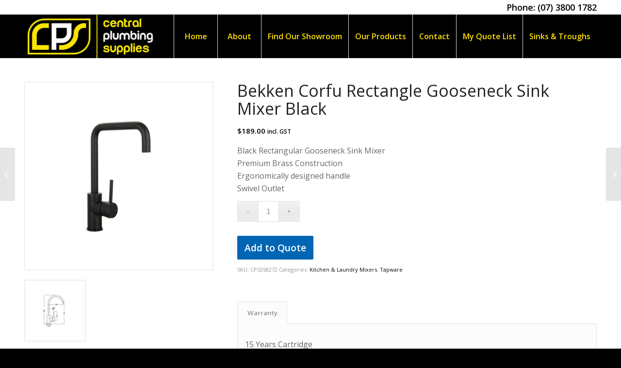

--- FILE ---
content_type: text/html; charset=UTF-8
request_url: https://www.centralplumbing.com.au/product/bekken-corfu-rectangle-gooseneck-sink-mixer-black/
body_size: 19142
content:
<!DOCTYPE html>
<html lang="en-US" class="html_stretched responsive av-preloader-disabled av-default-lightbox  html_header_top html_logo_left html_main_nav_header html_menu_right html_slim html_header_sticky html_header_shrinking_disabled html_header_topbar_active html_mobile_menu_tablet html_header_searchicon_disabled html_content_align_center html_header_unstick_top html_header_stretch_disabled html_minimal_header html_av-submenu-hidden html_av-submenu-display-click html_av-overlay-side html_av-overlay-side-classic html_av-submenu-clone html_entry_id_4830 av-cookies-no-cookie-consent av-no-preview html_text_menu_active ">
<head>
<meta charset="UTF-8" />


<!-- mobile setting -->
<meta name="viewport" content="width=device-width, initial-scale=1">

<!-- Scripts/CSS and wp_head hook -->
<meta name='robots' content='index, follow, max-image-preview:large, max-snippet:-1, max-video-preview:-1' />

	<!-- This site is optimized with the Yoast SEO plugin v26.7 - https://yoast.com/wordpress/plugins/seo/ -->
	<title>Bekken Corfu Rectangle Gooseneck Sink Mixer Black - Central Plumbing Supplies | Browns Plains | Brisbane Southside</title><link rel="stylesheet" href="https://www.centralplumbing.com.au/wp-content/cache/min/1/04ee257592142f122ad1d635ee248ce0.css" media="all" data-minify="1" />
	<link rel="canonical" href="https://www.centralplumbing.com.au/product/bekken-corfu-rectangle-gooseneck-sink-mixer-black/" />
	<meta property="og:locale" content="en_US" />
	<meta property="og:type" content="article" />
	<meta property="og:title" content="Bekken Corfu Rectangle Gooseneck Sink Mixer Black - Central Plumbing Supplies | Browns Plains | Brisbane Southside" />
	<meta property="og:description" content="Black Rectangular Gooseneck Sink Mixer Premium Brass Construction Ergonomically designed handle Swivel Outlet" />
	<meta property="og:url" content="https://www.centralplumbing.com.au/product/bekken-corfu-rectangle-gooseneck-sink-mixer-black/" />
	<meta property="og:site_name" content="Central Plumbing Supplies | Browns Plains | Brisbane Southside" />
	<meta property="article:modified_time" content="2026-01-06T04:56:37+00:00" />
	<meta property="og:image" content="https://www.centralplumbing.com.au/wp-content/uploads/2021/10/BKM202-B-CORFU-RECT-GN-BL.jpg" />
	<meta property="og:image:width" content="800" />
	<meta property="og:image:height" content="800" />
	<meta property="og:image:type" content="image/jpeg" />
	<meta name="twitter:card" content="summary_large_image" />
	<script type="application/ld+json" class="yoast-schema-graph">{"@context":"https://schema.org","@graph":[{"@type":"WebPage","@id":"https://www.centralplumbing.com.au/product/bekken-corfu-rectangle-gooseneck-sink-mixer-black/","url":"https://www.centralplumbing.com.au/product/bekken-corfu-rectangle-gooseneck-sink-mixer-black/","name":"Bekken Corfu Rectangle Gooseneck Sink Mixer Black - Central Plumbing Supplies | Browns Plains | Brisbane Southside","isPartOf":{"@id":"https://www.centralplumbing.com.au/#website"},"primaryImageOfPage":{"@id":"https://www.centralplumbing.com.au/product/bekken-corfu-rectangle-gooseneck-sink-mixer-black/#primaryimage"},"image":{"@id":"https://www.centralplumbing.com.au/product/bekken-corfu-rectangle-gooseneck-sink-mixer-black/#primaryimage"},"thumbnailUrl":"https://www.centralplumbing.com.au/wp-content/uploads/2021/10/BKM202-B-CORFU-RECT-GN-BL.jpg","datePublished":"2021-10-21T15:07:08+00:00","dateModified":"2026-01-06T04:56:37+00:00","breadcrumb":{"@id":"https://www.centralplumbing.com.au/product/bekken-corfu-rectangle-gooseneck-sink-mixer-black/#breadcrumb"},"inLanguage":"en-US","potentialAction":[{"@type":"ReadAction","target":["https://www.centralplumbing.com.au/product/bekken-corfu-rectangle-gooseneck-sink-mixer-black/"]}]},{"@type":"ImageObject","inLanguage":"en-US","@id":"https://www.centralplumbing.com.au/product/bekken-corfu-rectangle-gooseneck-sink-mixer-black/#primaryimage","url":"https://www.centralplumbing.com.au/wp-content/uploads/2021/10/BKM202-B-CORFU-RECT-GN-BL.jpg","contentUrl":"https://www.centralplumbing.com.au/wp-content/uploads/2021/10/BKM202-B-CORFU-RECT-GN-BL.jpg","width":800,"height":800},{"@type":"BreadcrumbList","@id":"https://www.centralplumbing.com.au/product/bekken-corfu-rectangle-gooseneck-sink-mixer-black/#breadcrumb","itemListElement":[{"@type":"ListItem","position":1,"name":"Home","item":"https://www.centralplumbing.com.au/welcome/"},{"@type":"ListItem","position":2,"name":"Shop Page","item":"https://www.centralplumbing.com.au/shop-page/"},{"@type":"ListItem","position":3,"name":"Bekken Corfu Rectangle Gooseneck Sink Mixer Black"}]},{"@type":"WebSite","@id":"https://www.centralplumbing.com.au/#website","url":"https://www.centralplumbing.com.au/","name":"Central Plumbing Supplies | Browns Plains | Brisbane Southside","description":"Plumbing supplies delivered | Brisbane","publisher":{"@id":"https://www.centralplumbing.com.au/#organization"},"potentialAction":[{"@type":"SearchAction","target":{"@type":"EntryPoint","urlTemplate":"https://www.centralplumbing.com.au/?s={search_term_string}"},"query-input":{"@type":"PropertyValueSpecification","valueRequired":true,"valueName":"search_term_string"}}],"inLanguage":"en-US"},{"@type":"Organization","@id":"https://www.centralplumbing.com.au/#organization","name":"Central Plumbing Supplies","url":"https://www.centralplumbing.com.au/","logo":{"@type":"ImageObject","inLanguage":"en-US","@id":"https://www.centralplumbing.com.au/#/schema/logo/image/","url":"https://www.centralplumbing.com.au/wp-content/uploads/2020/06/central_plumbing.jpg","contentUrl":"https://www.centralplumbing.com.au/wp-content/uploads/2020/06/central_plumbing.jpg","width":409,"height":137,"caption":"Central Plumbing Supplies"},"image":{"@id":"https://www.centralplumbing.com.au/#/schema/logo/image/"}}]}</script>
	<!-- / Yoast SEO plugin. -->


<link rel='dns-prefetch' href='//www.google.com' />
<link href='https://fonts.gstatic.com' crossorigin rel='preconnect' />
<link rel="alternate" type="application/rss+xml" title="Central Plumbing Supplies | Browns Plains | Brisbane Southside &raquo; Feed" href="https://www.centralplumbing.com.au/feed/" />
<link rel="alternate" title="oEmbed (JSON)" type="application/json+oembed" href="https://www.centralplumbing.com.au/wp-json/oembed/1.0/embed?url=https%3A%2F%2Fwww.centralplumbing.com.au%2Fproduct%2Fbekken-corfu-rectangle-gooseneck-sink-mixer-black%2F" />
<link rel="alternate" title="oEmbed (XML)" type="text/xml+oembed" href="https://www.centralplumbing.com.au/wp-json/oembed/1.0/embed?url=https%3A%2F%2Fwww.centralplumbing.com.au%2Fproduct%2Fbekken-corfu-rectangle-gooseneck-sink-mixer-black%2F&#038;format=xml" />

<!-- google webfont font replacement -->

			<script type='text/javascript'>

				(function() {
					
					/*	check if webfonts are disabled by user setting via cookie - or user must opt in.	*/
					var html = document.getElementsByTagName('html')[0];
					var cookie_check = html.className.indexOf('av-cookies-needs-opt-in') >= 0 || html.className.indexOf('av-cookies-can-opt-out') >= 0;
					var allow_continue = true;
					var silent_accept_cookie = document.cookie.match(/aviaCookieSilentConsent/);

					if( cookie_check && ! silent_accept_cookie )
					{
						if( ! document.cookie.match(/aviaCookieConsent/) || sessionStorage.getItem( 'aviaCookieRefused' ) )
						{
							allow_continue = false;
						}
						else
						{
							if( ! document.cookie.match(/aviaPrivacyRefuseCookiesHideBar/) )
							{
								allow_continue = false;
							}
							else if( ! document.cookie.match(/aviaPrivacyEssentialCookiesEnabled/) )
							{
								allow_continue = false;
							}
							else if( document.cookie.match(/aviaPrivacyGoogleWebfontsDisabled/) )
							{
								allow_continue = false;
							}
						}
					}
					
					if( allow_continue )
					{
						var f = document.createElement('link');
					
						f.type 	= 'text/css';
						f.rel 	= 'stylesheet';
						f.href 	= '//fonts.googleapis.com/css?family=Open+Sans:400,600';
						f.id 	= 'avia-google-webfont';

						document.getElementsByTagName('head')[0].appendChild(f);
					}
				})();
			
			</script>
			<style id='wp-img-auto-sizes-contain-inline-css' type='text/css'>
img:is([sizes=auto i],[sizes^="auto," i]){contain-intrinsic-size:3000px 1500px}
/*# sourceURL=wp-img-auto-sizes-contain-inline-css */
</style>































<style id='wp-emoji-styles-inline-css' type='text/css'>

	img.wp-smiley, img.emoji {
		display: inline !important;
		border: none !important;
		box-shadow: none !important;
		height: 1em !important;
		width: 1em !important;
		margin: 0 0.07em !important;
		vertical-align: -0.1em !important;
		background: none !important;
		padding: 0 !important;
	}
/*# sourceURL=wp-emoji-styles-inline-css */
</style>


<style id='woof-inline-css' type='text/css'>

.woof_products_top_panel li span, .woof_products_top_panel2 li span{background: url(https://www.centralplumbing.com.au/wp-content/plugins/woocommerce-products-filter/img/delete.png);background-size: 14px 14px;background-repeat: no-repeat;background-position: right;}
.woof_edit_view{
                    display: none;
                }
.widget.widget-woof {
    text-align: left !important;
}
ul.woof_list.woof_list_checkbox {
    text-align: left !important;
}
/*# sourceURL=woof-inline-css */
</style>


















<style id='woocommerce-inline-inline-css' type='text/css'>
.woocommerce form .form-row .required { visibility: visible; }
/*# sourceURL=woocommerce-inline-inline-css */
</style>

<style id='yith_ywraq_frontend-inline-css' type='text/css'>
.woocommerce .add-request-quote-button.button, .woocommerce .add-request-quote-button-addons.button, .yith-wceop-ywraq-button-wrapper .add-request-quote-button.button, .yith-wceop-ywraq-button-wrapper .add-request-quote-button-addons.button{
    background-color: #0066b4!important;
    color: #ffffff!important;
}
.woocommerce .add-request-quote-button.button:hover,  .woocommerce .add-request-quote-button-addons.button:hover,.yith-wceop-ywraq-button-wrapper .add-request-quote-button.button:hover,  .yith-wceop-ywraq-button-wrapper .add-request-quote-button-addons.button:hover{
    background-color: #044a80!important;
    color: #ffffff!important;
}


.cart button.single_add_to_cart_button{
	                 display:none!important;
	                }
/*# sourceURL=yith_ywraq_frontend-inline-css */
</style>











<script type="text/javascript" src="https://www.centralplumbing.com.au/wp-includes/js/jquery/jquery.min.js?ver=3.7.1" id="jquery-core-js"></script>
<script type="text/javascript" src="https://www.centralplumbing.com.au/wp-includes/js/jquery/jquery-migrate.min.js?ver=3.4.1" id="jquery-migrate-js"></script>
<script type="text/javascript" src="https://www.centralplumbing.com.au/wp-content/themes/enfold/js/avia.js?ver=4.6.3.1" id="avia-default-js"></script>
<script type="text/javascript" id="woof-husky-js-extra">
/* <![CDATA[ */
var woof_husky_txt = {"ajax_url":"https://www.centralplumbing.com.au/wp-admin/admin-ajax.php","plugin_uri":"https://www.centralplumbing.com.au/wp-content/plugins/woocommerce-products-filter/ext/by_text/","loader":"https://www.centralplumbing.com.au/wp-content/plugins/woocommerce-products-filter/ext/by_text/assets/img/ajax-loader.gif","not_found":"Nothing found!","prev":"Prev","next":"Next","site_link":"https://www.centralplumbing.com.au","default_data":{"placeholder":"","behavior":"title","search_by_full_word":0,"autocomplete":1,"how_to_open_links":0,"taxonomy_compatibility":0,"sku_compatibility":0,"custom_fields":"","search_desc_variant":0,"view_text_length":10,"min_symbols":3,"max_posts":10,"image":"","notes_for_customer":"","template":"default","max_open_height":300,"page":0}};
//# sourceURL=woof-husky-js-extra
/* ]]> */
</script>
<script type="text/javascript" src="https://www.centralplumbing.com.au/wp-content/plugins/woocommerce-products-filter/ext/by_text/assets/js/husky.js?ver=1.3.7.4" id="woof-husky-js"></script>
<script type="text/javascript" src="https://www.google.com/recaptcha/api.js?onload=onloadCallback&amp;render=explicit&amp;ver=1.0.0" id="avia-recaptcha-api-js"></script>
<script type="text/javascript" src="https://www.centralplumbing.com.au/wp-content/plugins/enfold-recaptcha/public/js/enfold-recaptcha-public.js?ver=1.0.0" id="enfold-recaptcha-js"></script>
<script type="text/javascript" src="https://www.centralplumbing.com.au/wp-content/plugins/woocommerce/assets/js/jquery-blockui/jquery.blockUI.min.js?ver=2.7.0-wc.10.4.3" id="wc-jquery-blockui-js" defer="defer" data-wp-strategy="defer"></script>
<script type="text/javascript" id="wc-add-to-cart-js-extra">
/* <![CDATA[ */
var wc_add_to_cart_params = {"ajax_url":"/wp-admin/admin-ajax.php","wc_ajax_url":"/?wc-ajax=%%endpoint%%","i18n_view_cart":"View cart","cart_url":"https://www.centralplumbing.com.au/cart/","is_cart":"","cart_redirect_after_add":"no"};
//# sourceURL=wc-add-to-cart-js-extra
/* ]]> */
</script>
<script type="text/javascript" src="https://www.centralplumbing.com.au/wp-content/plugins/woocommerce/assets/js/frontend/add-to-cart.min.js?ver=10.4.3" id="wc-add-to-cart-js" defer="defer" data-wp-strategy="defer"></script>
<script type="text/javascript" id="wc-single-product-js-extra">
/* <![CDATA[ */
var wc_single_product_params = {"i18n_required_rating_text":"Please select a rating","i18n_rating_options":["1 of 5 stars","2 of 5 stars","3 of 5 stars","4 of 5 stars","5 of 5 stars"],"i18n_product_gallery_trigger_text":"View full-screen image gallery","review_rating_required":"yes","flexslider":{"rtl":false,"animation":"slide","smoothHeight":true,"directionNav":false,"controlNav":"thumbnails","slideshow":false,"animationSpeed":500,"animationLoop":false,"allowOneSlide":false},"zoom_enabled":"","zoom_options":[],"photoswipe_enabled":"","photoswipe_options":{"shareEl":false,"closeOnScroll":false,"history":false,"hideAnimationDuration":0,"showAnimationDuration":0},"flexslider_enabled":""};
//# sourceURL=wc-single-product-js-extra
/* ]]> */
</script>
<script type="text/javascript" src="https://www.centralplumbing.com.au/wp-content/plugins/woocommerce/assets/js/frontend/single-product.min.js?ver=10.4.3" id="wc-single-product-js" defer="defer" data-wp-strategy="defer"></script>
<script type="text/javascript" src="https://www.centralplumbing.com.au/wp-content/plugins/woocommerce/assets/js/js-cookie/js.cookie.min.js?ver=2.1.4-wc.10.4.3" id="wc-js-cookie-js" defer="defer" data-wp-strategy="defer"></script>
<script type="text/javascript" id="woocommerce-js-extra">
/* <![CDATA[ */
var woocommerce_params = {"ajax_url":"/wp-admin/admin-ajax.php","wc_ajax_url":"/?wc-ajax=%%endpoint%%","i18n_password_show":"Show password","i18n_password_hide":"Hide password"};
//# sourceURL=woocommerce-js-extra
/* ]]> */
</script>
<script type="text/javascript" src="https://www.centralplumbing.com.au/wp-content/plugins/woocommerce/assets/js/frontend/woocommerce.min.js?ver=10.4.3" id="woocommerce-js" defer="defer" data-wp-strategy="defer"></script>
<script type="text/javascript" src="https://www.centralplumbing.com.au/wp-content/themes/enfold/js/avia-compat.js?ver=4.6.3.1" id="avia-compat-js"></script>
<link rel="https://api.w.org/" href="https://www.centralplumbing.com.au/wp-json/" /><link rel="alternate" title="JSON" type="application/json" href="https://www.centralplumbing.com.au/wp-json/wp/v2/product/4830" /><link rel="EditURI" type="application/rsd+xml" title="RSD" href="https://www.centralplumbing.com.au/xmlrpc.php?rsd" />
<meta name="generator" content="WordPress 6.9" />
<meta name="generator" content="WooCommerce 10.4.3" />
<link rel='shortlink' href='https://www.centralplumbing.com.au/?p=4830' />

		<!-- GA Google Analytics @ https://m0n.co/ga -->
		<script data-rocketlazyloadscript='https://www.googletagmanager.com/gtag/js?id=G-DXWZKKE834' async ></script>
		<script data-rocketlazyloadscript='[data-uri]' ></script>

	<style></style><style>
                .lmp_load_more_button.br_lmp_button_settings .lmp_button:hover {
                    background-color: #000000!important;
                    color: #ffffff!important;
                }
                .lmp_load_more_button.br_lmp_prev_settings .lmp_button:hover {
                    background-color: #000000!important;
                    color: #ffffff!important;
                }li.product.lazy, .berocket_lgv_additional_data.lazy{opacity:0;}</style>		<style>
			.dgwt-wcas-ico-magnifier,.dgwt-wcas-ico-magnifier-handler{max-width:20px}.dgwt-wcas-search-wrapp{max-width:600px}		</style>
		<link rel="profile" href="http://gmpg.org/xfn/11" />
<link rel="alternate" type="application/rss+xml" title="Central Plumbing Supplies | Browns Plains | Brisbane Southside RSS2 Feed" href="https://www.centralplumbing.com.au/feed/" />
<link rel="pingback" href="https://www.centralplumbing.com.au/xmlrpc.php" />
<!--[if lt IE 9]><script src="https://www.centralplumbing.com.au/wp-content/themes/enfold/js/html5shiv.js"></script><![endif]-->
<link rel="icon" href="https://www.centralplumbing.com.au/wp-content/uploads/2020/06/favicon-image.png" type="image/png">
	<noscript><style>.woocommerce-product-gallery{ opacity: 1 !important; }</style></noscript>
			<style type="text/css" id="wp-custom-css">
			#top .woocommerce-tabs h2 {
   display: none;
}
#top div div.product .woocommerce-tabs ul.tabs li a {
    white-space: unset;
}		</style>
		<style type='text/css'>
@font-face {font-family: 'entypo-fontello'; font-weight: normal; font-style: normal; font-display: auto;
src: url('https://www.centralplumbing.com.au/wp-content/themes/enfold/config-templatebuilder/avia-template-builder/assets/fonts/entypo-fontello.eot');
src: url('https://www.centralplumbing.com.au/wp-content/themes/enfold/config-templatebuilder/avia-template-builder/assets/fonts/entypo-fontello.eot?#iefix') format('embedded-opentype'), 
url('https://www.centralplumbing.com.au/wp-content/themes/enfold/config-templatebuilder/avia-template-builder/assets/fonts/entypo-fontello.woff') format('woff'), 
url('https://www.centralplumbing.com.au/wp-content/themes/enfold/config-templatebuilder/avia-template-builder/assets/fonts/entypo-fontello.ttf') format('truetype'), 
url('https://www.centralplumbing.com.au/wp-content/themes/enfold/config-templatebuilder/avia-template-builder/assets/fonts/entypo-fontello.svg#entypo-fontello') format('svg');
} #top .avia-font-entypo-fontello, body .avia-font-entypo-fontello, html body [data-av_iconfont='entypo-fontello']:before{ font-family: 'entypo-fontello'; }

@font-face {font-family: 'medical'; font-weight: normal; font-style: normal; font-display: auto;
src: url('https://www.centralplumbing.com.au/wp-content/uploads/avia_fonts/medical/medical.eot');
src: url('https://www.centralplumbing.com.au/wp-content/uploads/avia_fonts/medical/medical.eot?#iefix') format('embedded-opentype'), 
url('https://www.centralplumbing.com.au/wp-content/uploads/avia_fonts/medical/medical.woff') format('woff'), 
url('https://www.centralplumbing.com.au/wp-content/uploads/avia_fonts/medical/medical.ttf') format('truetype'), 
url('https://www.centralplumbing.com.au/wp-content/uploads/avia_fonts/medical/medical.svg#medical') format('svg');
} #top .avia-font-medical, body .avia-font-medical, html body [data-av_iconfont='medical']:before{ font-family: 'medical'; }

@font-face {font-family: 'flaticon'; font-weight: normal; font-style: normal; font-display: auto;
src: url('https://www.centralplumbing.com.au/wp-content/uploads/avia_fonts/flaticon/flaticon.eot');
src: url('https://www.centralplumbing.com.au/wp-content/uploads/avia_fonts/flaticon/flaticon.eot?#iefix') format('embedded-opentype'), 
url('https://www.centralplumbing.com.au/wp-content/uploads/avia_fonts/flaticon/flaticon.woff') format('woff'), 
url('https://www.centralplumbing.com.au/wp-content/uploads/avia_fonts/flaticon/flaticon.ttf') format('truetype'), 
url('https://www.centralplumbing.com.au/wp-content/uploads/avia_fonts/flaticon/flaticon.svg#flaticon') format('svg');
} #top .avia-font-flaticon, body .avia-font-flaticon, html body [data-av_iconfont='flaticon']:before{ font-family: 'flaticon'; }

@font-face {font-family: 'fontello'; font-weight: normal; font-style: normal; font-display: auto;
src: url('https://www.centralplumbing.com.au/wp-content/uploads/avia_fonts/fontello/fontello.eot');
src: url('https://www.centralplumbing.com.au/wp-content/uploads/avia_fonts/fontello/fontello.eot?#iefix') format('embedded-opentype'), 
url('https://www.centralplumbing.com.au/wp-content/uploads/avia_fonts/fontello/fontello.woff') format('woff'), 
url('https://www.centralplumbing.com.au/wp-content/uploads/avia_fonts/fontello/fontello.ttf') format('truetype'), 
url('https://www.centralplumbing.com.au/wp-content/uploads/avia_fonts/fontello/fontello.svg#fontello') format('svg');
} #top .avia-font-fontello, body .avia-font-fontello, html body [data-av_iconfont='fontello']:before{ font-family: 'fontello'; }
</style>

<!--
Debugging Info for Theme support: 

Theme: Enfold
Version: 4.6.3.1
Installed: enfold
AviaFramework Version: 5.0
AviaBuilder Version: 0.9.5
aviaElementManager Version: 1.0.1
- - - - - - - - - - -
ChildTheme: Central Plumbing - Enfold Child
ChildTheme Version: 1.0
ChildTheme Installed: enfold

ML:256-PU:34-PLA:21
WP:6.9
Compress: CSS:disabled - JS:disabled
Updates: disabled
PLAu:19
-->








</head>




<body id="top" class="wp-singular product-template-default single single-product postid-4830 wp-theme-enfold wp-child-theme-CentralPlumbing  rtl_columns stretched open_sans no_sidebar_border theme-enfold woocommerce woocommerce-page woocommerce-no-js av-recaptcha-enabled av-google-badge-hide" itemscope="itemscope" itemtype="https://schema.org/WebPage" >

	
	<div id='wrap_all'>

	
<header id='header' class='all_colors header_color dark_bg_color  av_header_top av_logo_left av_main_nav_header av_menu_right av_slim av_header_sticky av_header_shrinking_disabled av_header_stretch_disabled av_mobile_menu_tablet av_header_searchicon_disabled av_header_unstick_top av_seperator_big_border av_minimal_header av_bottom_nav_disabled '  role="banner" itemscope="itemscope" itemtype="https://schema.org/WPHeader" >

		<div id='header_meta' class='container_wrap container_wrap_meta  av_phone_active_right av_extra_header_active av_entry_id_4830'>
		
			      <div class='container'>
			      <div class='phone-info '><span>Phone: <a href="tel:+61738001782">(07) 3800 1782</a></span></div>			      </div>
		</div>

		<div  id='header_main' class='container_wrap container_wrap_logo'>
	
        <ul  class = 'menu-item cart_dropdown ' data-success='was added to the cart'><li class='cart_dropdown_first'><a class='cart_dropdown_link' href='https://www.centralplumbing.com.au/cart/'><span aria-hidden='true' data-av_icon='' data-av_iconfont='entypo-fontello'></span><span class='av-cart-counter'>0</span><span class='avia_hidden_link_text'>Shopping Cart</span></a><!--<span class='cart_subtotal'><span class="woocommerce-Price-amount amount"><bdi><span class="woocommerce-Price-currencySymbol">&#36;</span>0.00</bdi></span></span>--><div class='dropdown_widget dropdown_widget_cart'><div class='avia-arrow'></div><div class="widget_shopping_cart_content"></div></div></li></ul><div class='container av-logo-container'><div class='inner-container'><span class='logo'><a href='https://www.centralplumbing.com.au/'><img height='100' width='300' src='https://www.centralplumbing.com.au/wp-content/uploads/2020/06/central_plumbing-300x100.jpg' alt='Central Plumbing Supplies | Browns Plains | Brisbane Southside' title='' /></a></span><nav class='main_menu' data-selectname='Select a page'  role="navigation" itemscope="itemscope" itemtype="https://schema.org/SiteNavigationElement" ><div class="avia-menu av-main-nav-wrap"><ul id="avia-menu" class="menu av-main-nav"><li id="menu-item-1352" class="menu-item menu-item-type-post_type menu-item-object-page menu-item-home menu-item-top-level menu-item-top-level-1"><a href="https://www.centralplumbing.com.au/" itemprop="url"><span class="avia-bullet"></span><span class="avia-menu-text">Home</span><span class="avia-menu-fx"><span class="avia-arrow-wrap"><span class="avia-arrow"></span></span></span></a></li>
<li id="menu-item-1362" class="menu-item menu-item-type-post_type menu-item-object-page menu-item-has-children menu-item-top-level menu-item-top-level-2"><a href="https://www.centralplumbing.com.au/about/" itemprop="url"><span class="avia-bullet"></span><span class="avia-menu-text">About</span><span class="avia-menu-fx"><span class="avia-arrow-wrap"><span class="avia-arrow"></span></span></span></a>


<ul class="sub-menu">
	<li id="menu-item-1486" class="menu-item menu-item-type-post_type menu-item-object-page"><a href="https://www.centralplumbing.com.au/online-delivery-information/" itemprop="url"><span class="avia-bullet"></span><span class="avia-menu-text">Online Delivery Information</span></a></li>
	<li id="menu-item-1485" class="menu-item menu-item-type-post_type menu-item-object-page"><a href="https://www.centralplumbing.com.au/online-refund-policy-warranty-policy-tcs/" itemprop="url"><span class="avia-bullet"></span><span class="avia-menu-text">Online Refund Policy, Warranty Policy &#038; T&#038;C’s</span></a></li>
</ul>
</li>
<li id="menu-item-1364" class="menu-item menu-item-type-custom menu-item-object-custom menu-item-home menu-item-top-level menu-item-top-level-3"><a href="https://www.centralplumbing.com.au/#showroom" itemprop="url"><span class="avia-bullet"></span><span class="avia-menu-text">Find Our Showroom</span><span class="avia-menu-fx"><span class="avia-arrow-wrap"><span class="avia-arrow"></span></span></span></a></li>
<li id="menu-item-1632" class="menu-item menu-item-type-post_type menu-item-object-page menu-item-has-children current_page_parent menu-item-top-level menu-item-top-level-4"><a href="https://www.centralplumbing.com.au/shop-page/" itemprop="url"><span class="avia-bullet"></span><span class="avia-menu-text">Our Products</span><span class="avia-menu-fx"><span class="avia-arrow-wrap"><span class="avia-arrow"></span></span></span></a>


<ul class="sub-menu">
	<li id="menu-item-1760" class="menu-item menu-item-type-taxonomy menu-item-object-product_cat"><a href="https://www.centralplumbing.com.au/product-category/accessories/" itemprop="url"><span class="avia-bullet"></span><span class="avia-menu-text">Accessories</span></a></li>
	<li id="menu-item-1761" class="menu-item menu-item-type-taxonomy menu-item-object-product_cat"><a href="https://www.centralplumbing.com.au/product-category/appliances/" itemprop="url"><span class="avia-bullet"></span><span class="avia-menu-text">Appliances</span></a></li>
	<li id="menu-item-1762" class="menu-item menu-item-type-taxonomy menu-item-object-product_cat"><a href="https://www.centralplumbing.com.au/product-category/basins/" itemprop="url"><span class="avia-bullet"></span><span class="avia-menu-text">Basins</span></a></li>
	<li id="menu-item-1763" class="menu-item menu-item-type-taxonomy menu-item-object-product_cat"><a href="https://www.centralplumbing.com.au/product-category/baths-spas/" itemprop="url"><span class="avia-bullet"></span><span class="avia-menu-text">Baths &amp; Spas</span></a></li>
	<li id="menu-item-6321" class="menu-item menu-item-type-taxonomy menu-item-object-product_cat"><a href="https://www.centralplumbing.com.au/product-category/heating-cooling/" itemprop="url"><span class="avia-bullet"></span><span class="avia-menu-text">Heating &amp; Cooling</span></a></li>
	<li id="menu-item-1764" class="menu-item menu-item-type-taxonomy menu-item-object-product_cat"><a href="https://www.centralplumbing.com.au/product-category/hot-water-systems/" itemprop="url"><span class="avia-bullet"></span><span class="avia-menu-text">Hot Water Systems</span></a></li>
	<li id="menu-item-1766" class="menu-item menu-item-type-taxonomy menu-item-object-product_cat"><a href="https://www.centralplumbing.com.au/product-category/showers/" itemprop="url"><span class="avia-bullet"></span><span class="avia-menu-text">Showers</span></a></li>
	<li id="menu-item-6684" class="menu-item menu-item-type-taxonomy menu-item-object-product_cat"><a href="https://www.centralplumbing.com.au/product-category/sinks-troughs/" itemprop="url"><span class="avia-bullet"></span><span class="avia-menu-text">Sinks &amp; Troughs</span></a></li>
	<li id="menu-item-1768" class="menu-item menu-item-type-taxonomy menu-item-object-product_cat current-product-ancestor current-menu-parent current-product-parent"><a href="https://www.centralplumbing.com.au/product-category/tapware/" itemprop="url"><span class="avia-bullet"></span><span class="avia-menu-text">Tapware</span></a></li>
	<li id="menu-item-3539" class="menu-item menu-item-type-taxonomy menu-item-object-product_cat"><a href="https://www.centralplumbing.com.au/product-category/toilets/" itemprop="url"><span class="avia-bullet"></span><span class="avia-menu-text">Toilets</span></a></li>
	<li id="menu-item-3541" class="menu-item menu-item-type-taxonomy menu-item-object-product_cat"><a href="https://www.centralplumbing.com.au/product-category/vanities-mirrors/" itemprop="url"><span class="avia-bullet"></span><span class="avia-menu-text">Vanities &amp; Mirrors</span></a></li>
</ul>
</li>
<li id="menu-item-1361" class="menu-item menu-item-type-post_type menu-item-object-page menu-item-top-level menu-item-top-level-5"><a href="https://www.centralplumbing.com.au/contact/" itemprop="url"><span class="avia-bullet"></span><span class="avia-menu-text">Contact</span><span class="avia-menu-fx"><span class="avia-arrow-wrap"><span class="avia-arrow"></span></span></span></a></li>
<li id="menu-item-1834" class="menu-item menu-item-type-post_type menu-item-object-page menu-item-top-level menu-item-top-level-6"><a href="https://www.centralplumbing.com.au/request-quote/" itemprop="url"><span class="avia-bullet"></span><span class="avia-menu-text">My Quote List</span><span class="avia-menu-fx"><span class="avia-arrow-wrap"><span class="avia-arrow"></span></span></span></a></li>
<li id="menu-item-6685" class="menu-item menu-item-type-taxonomy menu-item-object-product_cat menu-item-top-level menu-item-top-level-7"><a href="https://www.centralplumbing.com.au/product-category/sinks-troughs/" itemprop="url"><span class="avia-bullet"></span><span class="avia-menu-text">Sinks &amp; Troughs</span><span class="avia-menu-fx"><span class="avia-arrow-wrap"><span class="avia-arrow"></span></span></span></a></li>
<li class="av-burger-menu-main menu-item-avia-special av-small-burger-icon">
	        			<a href="#">
							<span class="av-hamburger av-hamburger--spin av-js-hamburger">
					        <span class="av-hamburger-box">
						          <span class="av-hamburger-inner"></span>
						          <strong>Menu</strong>
					        </span>
							</span>
						</a>
	        		   </li></ul></div></nav></div> </div> 
		<!-- end container_wrap-->
		</div>
		<div class='header_bg'></div>

<!-- end header -->
</header>
		
	<div id='main' class='all_colors' data-scroll-offset='88'>

	
	<div class='container_wrap container_wrap_first main_color sidebar_right template-shop shop_columns_3'><div class='container'>
					
			<div class="woocommerce-notices-wrapper"></div><div id="product-4830" class="product type-product post-4830 status-publish first instock product_cat-kitchen-laundry-mixers product_cat-tapware has-post-thumbnail taxable shipping-taxable purchasable product-type-simple">

	<div class=" single-product-main-image alpha"><div class="woocommerce-product-gallery woocommerce-product-gallery--with-images woocommerce-product-gallery--columns-4 images" data-columns="4" style="opacity: 0; transition: opacity .25s ease-in-out;">
	<div class="woocommerce-product-gallery__wrapper">
		<a href="https://www.centralplumbing.com.au/wp-content/uploads/2021/10/BKM202-B-CORFU-RECT-GN-BL.jpg" class="" title=""  rel="prettyPhoto[product-gallery]"><img width="450" height="450" src="https://www.centralplumbing.com.au/wp-content/uploads/2021/10/BKM202-B-CORFU-RECT-GN-BL-600x600.jpg" class="attachment-shop_single size-shop_single" alt="" decoding="async" srcset="https://www.centralplumbing.com.au/wp-content/uploads/2021/10/BKM202-B-CORFU-RECT-GN-BL-600x600.jpg 600w, https://www.centralplumbing.com.au/wp-content/uploads/2021/10/BKM202-B-CORFU-RECT-GN-BL-300x300.jpg 300w, https://www.centralplumbing.com.au/wp-content/uploads/2021/10/BKM202-B-CORFU-RECT-GN-BL-80x80.jpg 80w, https://www.centralplumbing.com.au/wp-content/uploads/2021/10/BKM202-B-CORFU-RECT-GN-BL-768x768.jpg 768w, https://www.centralplumbing.com.au/wp-content/uploads/2021/10/BKM202-B-CORFU-RECT-GN-BL-36x36.jpg 36w, https://www.centralplumbing.com.au/wp-content/uploads/2021/10/BKM202-B-CORFU-RECT-GN-BL-180x180.jpg 180w, https://www.centralplumbing.com.au/wp-content/uploads/2021/10/BKM202-B-CORFU-RECT-GN-BL-705x705.jpg 705w, https://www.centralplumbing.com.au/wp-content/uploads/2021/10/BKM202-B-CORFU-RECT-GN-BL-100x100.jpg 100w, https://www.centralplumbing.com.au/wp-content/uploads/2021/10/BKM202-B-CORFU-RECT-GN-BL-64x64.jpg 64w, https://www.centralplumbing.com.au/wp-content/uploads/2021/10/BKM202-B-CORFU-RECT-GN-BL.jpg 800w" sizes="(max-width: 450px) 100vw, 450px" /></a><div class='thumbnails'><a href="https://www.centralplumbing.com.au/wp-content/uploads/2021/10/CORFU-GOOSENECK-SINK-MIXER-LD.jpg" class="" title=""  rel="prettyPhoto[product-gallery]"><img width="100" height="100" src="https://www.centralplumbing.com.au/wp-content/uploads/2021/10/CORFU-GOOSENECK-SINK-MIXER-LD-100x100.jpg" class="attachment-shop_thumbnail size-shop_thumbnail" alt="Bekken Corfu Gooseneck Basin Mixer Chrome" decoding="async" loading="lazy" srcset="https://www.centralplumbing.com.au/wp-content/uploads/2021/10/CORFU-GOOSENECK-SINK-MIXER-LD-100x100.jpg 100w, https://www.centralplumbing.com.au/wp-content/uploads/2021/10/CORFU-GOOSENECK-SINK-MIXER-LD-300x300.jpg 300w, https://www.centralplumbing.com.au/wp-content/uploads/2021/10/CORFU-GOOSENECK-SINK-MIXER-LD-80x80.jpg 80w, https://www.centralplumbing.com.au/wp-content/uploads/2021/10/CORFU-GOOSENECK-SINK-MIXER-LD-768x768.jpg 768w, https://www.centralplumbing.com.au/wp-content/uploads/2021/10/CORFU-GOOSENECK-SINK-MIXER-LD-36x36.jpg 36w, https://www.centralplumbing.com.au/wp-content/uploads/2021/10/CORFU-GOOSENECK-SINK-MIXER-LD-180x180.jpg 180w, https://www.centralplumbing.com.au/wp-content/uploads/2021/10/CORFU-GOOSENECK-SINK-MIXER-LD-705x705.jpg 705w, https://www.centralplumbing.com.au/wp-content/uploads/2021/10/CORFU-GOOSENECK-SINK-MIXER-LD-600x600.jpg 600w, https://www.centralplumbing.com.au/wp-content/uploads/2021/10/CORFU-GOOSENECK-SINK-MIXER-LD-64x64.jpg 64w, https://www.centralplumbing.com.au/wp-content/uploads/2021/10/CORFU-GOOSENECK-SINK-MIXER-LD.jpg 800w" sizes="auto, (max-width: 100px) 100vw, 100px" /></a></div>	</div>
</div>
<aside class='sidebar sidebar_sidebar_right   alpha units'  role="complementary" itemscope="itemscope" itemtype="https://schema.org/WPSideBar" ><div class='inner_sidebar extralight-border'></div></aside></div><div class='single-product-summary'>
	<div class="summary entry-summary">
		<h1 class="product_title entry-title">Bekken Corfu Rectangle Gooseneck Sink Mixer Black</h1><p class="price"><span class="woocommerce-Price-amount amount"><bdi><span class="woocommerce-Price-currencySymbol">&#36;</span>189.00</bdi></span> <small class="woocommerce-price-suffix">incl. GST</small></p>
<div class="woocommerce-product-details__short-description">
	<p>Black Rectangular Gooseneck Sink Mixer<br />
Premium Brass Construction<br />
Ergonomically designed handle<br />
Swivel Outlet</p>
</div>

	
	<form class="cart" action="https://www.centralplumbing.com.au/product/bekken-corfu-rectangle-gooseneck-sink-mixer-black/" method="post" enctype='multipart/form-data'>
		
		<div class="quantity">
		<label class="screen-reader-text" for="quantity_6970ed9869383">Bekken Corfu Rectangle Gooseneck Sink Mixer Black quantity</label>
	<input
		type="number"
				id="quantity_6970ed9869383"
		class="input-text qty text"
		name="quantity"
		value="1"
		aria-label="Product quantity"
				min="1"
							step="1"
			placeholder=""
			inputmode="numeric"
			autocomplete="off"
			/>
	</div>

		<button type="submit" name="add-to-cart" value="4830" class="single_add_to_cart_button button alt">Add to cart</button>

			</form>

	
<div class="yith-ywraq-add-to-quote add-to-quote-4830">
	<div class="yith-ywraq-add-button show" style="display:block"><a href="#" class="add-request-quote-button button" data-product_id="4830" data-wp_nonce="db08dc0c64">Add to Quote</a>
<img src="https://www.centralplumbing.com.au/wp-content/plugins/yith-woocommerce-request-a-quote/assets/images/wpspin_light.gif" class="ajax-loading" alt="loading" width="16" height="16" style="visibility:hidden" />
</div>
	</div>
<div class="clear"></div>
<div class="product_meta">

	
	
		<span class="sku_wrapper">SKU: <span class="sku">CPS358272</span></span>

	
	<span class="posted_in">Categories: <a href="https://www.centralplumbing.com.au/product-category/tapware/kitchen-laundry-mixers/" rel="tag">Kitchen &amp; Laundry Mixers</a>, <a href="https://www.centralplumbing.com.au/product-category/tapware/" rel="tag">Tapware</a></span>
	
	
</div>
	</div>

	
	<div class="woocommerce-tabs wc-tabs-wrapper">
		<ul class="tabs wc-tabs" role="tablist">
							<li role="presentation" class="description_tab" id="tab-title-description">
					<a href="#tab-description" role="tab" aria-controls="tab-description">
						Warranty 					</a>
				</li>
					</ul>
					<div class="woocommerce-Tabs-panel woocommerce-Tabs-panel--description panel entry-content wc-tab" id="tab-description" role="tabpanel" aria-labelledby="tab-title-description">
				
	<h2>Description</h2>

<p>15 Years Cartridge<br />
10 Years Replacement Products and Parts<br />
2 Years Labour<br />
Wels 5 star 6 L/M<br />
Registration no. T30105</p>
			</div>
		
			</div>

</div></div></div></div><div id="av_section_1" class="avia-section alternate_color avia-section-small  container_wrap fullsize"><div class="container"><div class="template-page content  twelve alpha units"><div class='product_column product_column_4'>
	<section class="related products">

					<h2>Related products</h2>
				<ul class="products columns-4">

			
					<li class="product type-product post-4808 status-publish first instock product_cat-kitchen-laundry-mixers product_cat-tapware has-post-thumbnail taxable shipping-taxable purchasable product-type-simple">
	<div class='inner_product main_color wrapped_style noLightbox  av-product-class-'><a href="https://www.centralplumbing.com.au/product/bekken-014-bgm-pullout-spray-arm-mixer-brushed-gun-metal/" class="woocommerce-LoopProduct-link woocommerce-loop-product__link"><div class='thumbnail_container'><img width="300" height="300" src="https://www.centralplumbing.com.au/wp-content/uploads/2021/10/BEKKEN-014-PO-SPRAY-ARM-MIXER-BGM-300x300.jpg" class="attachment-shop_catalog size-shop_catalog wp-post-image" alt="Bekken 014-BGM Pullout Spray Arm Mixer Brushed Gun Metal" decoding="async" loading="lazy" srcset="https://www.centralplumbing.com.au/wp-content/uploads/2021/10/BEKKEN-014-PO-SPRAY-ARM-MIXER-BGM-300x300.jpg 300w, https://www.centralplumbing.com.au/wp-content/uploads/2021/10/BEKKEN-014-PO-SPRAY-ARM-MIXER-BGM-80x80.jpg 80w, https://www.centralplumbing.com.au/wp-content/uploads/2021/10/BEKKEN-014-PO-SPRAY-ARM-MIXER-BGM-768x768.jpg 768w, https://www.centralplumbing.com.au/wp-content/uploads/2021/10/BEKKEN-014-PO-SPRAY-ARM-MIXER-BGM-36x36.jpg 36w, https://www.centralplumbing.com.au/wp-content/uploads/2021/10/BEKKEN-014-PO-SPRAY-ARM-MIXER-BGM-180x180.jpg 180w, https://www.centralplumbing.com.au/wp-content/uploads/2021/10/BEKKEN-014-PO-SPRAY-ARM-MIXER-BGM-705x705.jpg 705w, https://www.centralplumbing.com.au/wp-content/uploads/2021/10/BEKKEN-014-PO-SPRAY-ARM-MIXER-BGM-100x100.jpg 100w, https://www.centralplumbing.com.au/wp-content/uploads/2021/10/BEKKEN-014-PO-SPRAY-ARM-MIXER-BGM-600x600.jpg 600w, https://www.centralplumbing.com.au/wp-content/uploads/2021/10/BEKKEN-014-PO-SPRAY-ARM-MIXER-BGM-64x64.jpg 64w, https://www.centralplumbing.com.au/wp-content/uploads/2021/10/BEKKEN-014-PO-SPRAY-ARM-MIXER-BGM.jpg 800w" sizes="auto, (max-width: 300px) 100vw, 300px" /><span class='cart-loading'></span></div><div class='inner_product_header'><div class='avia-arrow'></div><div class='inner_product_header_table'><div class='inner_product_header_cell'><h2 class="woocommerce-loop-product__title">Bekken 014-BGM Pullout Spray Arm Mixer Brushed Gun Metal</h2>
	<span class="price"><span class="woocommerce-Price-amount amount"><bdi><span class="woocommerce-Price-currencySymbol">&#36;</span>505.00</bdi></span> <small class="woocommerce-price-suffix">incl. GST</small></span>
</div></div></div></a><div class='avia_cart_buttons '>	<span id="woocommerce_loop_add_to_cart_link_describedby_4808" class="screen-reader-text"><span aria-hidden='true' data-av_icon='' data-av_iconfont='entypo-fontello'></span> 
			</span>
<a class="button show_details_button" href="https://www.centralplumbing.com.au/product/bekken-014-bgm-pullout-spray-arm-mixer-brushed-gun-metal/"><span aria-hidden='true' data-av_icon='' data-av_iconfont='entypo-fontello'></span>  Show Details</a> <span class='button-mini-delimiter'></span></div></div></li>

			
					<li class="product type-product post-4809 status-publish instock product_cat-kitchen-laundry-mixers product_cat-tapware has-post-thumbnail taxable shipping-taxable purchasable product-type-simple">
	<div class='inner_product main_color wrapped_style noLightbox  av-product-class-'><a href="https://www.centralplumbing.com.au/product/bekken-iion-curved-sink-mixer-chrome/" class="woocommerce-LoopProduct-link woocommerce-loop-product__link"><div class='thumbnail_container'><img width="300" height="300" src="https://www.centralplumbing.com.au/wp-content/uploads/2021/10/IION-CURVED-SINK-MIXER-CHROME-300x300.jpg" class="attachment-shop_catalog size-shop_catalog wp-post-image" alt="Bekken IIon Sink Mixer Chrome" decoding="async" loading="lazy" srcset="https://www.centralplumbing.com.au/wp-content/uploads/2021/10/IION-CURVED-SINK-MIXER-CHROME-300x300.jpg 300w, https://www.centralplumbing.com.au/wp-content/uploads/2021/10/IION-CURVED-SINK-MIXER-CHROME-80x80.jpg 80w, https://www.centralplumbing.com.au/wp-content/uploads/2021/10/IION-CURVED-SINK-MIXER-CHROME-768x768.jpg 768w, https://www.centralplumbing.com.au/wp-content/uploads/2021/10/IION-CURVED-SINK-MIXER-CHROME-36x36.jpg 36w, https://www.centralplumbing.com.au/wp-content/uploads/2021/10/IION-CURVED-SINK-MIXER-CHROME-180x180.jpg 180w, https://www.centralplumbing.com.au/wp-content/uploads/2021/10/IION-CURVED-SINK-MIXER-CHROME-705x705.jpg 705w, https://www.centralplumbing.com.au/wp-content/uploads/2021/10/IION-CURVED-SINK-MIXER-CHROME-100x100.jpg 100w, https://www.centralplumbing.com.au/wp-content/uploads/2021/10/IION-CURVED-SINK-MIXER-CHROME-600x600.jpg 600w, https://www.centralplumbing.com.au/wp-content/uploads/2021/10/IION-CURVED-SINK-MIXER-CHROME-64x64.jpg 64w, https://www.centralplumbing.com.au/wp-content/uploads/2021/10/IION-CURVED-SINK-MIXER-CHROME.jpg 800w" sizes="auto, (max-width: 300px) 100vw, 300px" /><span class='cart-loading'></span></div><div class='inner_product_header'><div class='avia-arrow'></div><div class='inner_product_header_table'><div class='inner_product_header_cell'><h2 class="woocommerce-loop-product__title">Bekken IIon Curved Sink Mixer Chrome</h2>
	<span class="price"><span class="woocommerce-Price-amount amount"><bdi><span class="woocommerce-Price-currencySymbol">&#36;</span>124.00</bdi></span> <small class="woocommerce-price-suffix">incl. GST</small></span>
</div></div></div></a><div class='avia_cart_buttons '>	<span id="woocommerce_loop_add_to_cart_link_describedby_4809" class="screen-reader-text"><span aria-hidden='true' data-av_icon='' data-av_iconfont='entypo-fontello'></span> 
			</span>
<a class="button show_details_button" href="https://www.centralplumbing.com.au/product/bekken-iion-curved-sink-mixer-chrome/"><span aria-hidden='true' data-av_icon='' data-av_iconfont='entypo-fontello'></span>  Show Details</a> <span class='button-mini-delimiter'></span></div></div></li>

			
					<li class="product type-product post-4810 status-publish instock product_cat-kitchen-laundry-mixers product_cat-tapware has-post-thumbnail taxable shipping-taxable purchasable product-type-simple">
	<div class='inner_product main_color wrapped_style noLightbox  av-product-class-'><a href="https://www.centralplumbing.com.au/product/bekken-iion-curved-sink-mixer-black/" class="woocommerce-LoopProduct-link woocommerce-loop-product__link"><div class='thumbnail_container'><img width="300" height="300" src="https://www.centralplumbing.com.au/wp-content/uploads/2021/10/IION-CURVED-SINK-MIXER-BLACK-300x300.jpg" class="attachment-shop_catalog size-shop_catalog wp-post-image" alt="Bekken IIon Sink Mixer Black" decoding="async" loading="lazy" srcset="https://www.centralplumbing.com.au/wp-content/uploads/2021/10/IION-CURVED-SINK-MIXER-BLACK-300x300.jpg 300w, https://www.centralplumbing.com.au/wp-content/uploads/2021/10/IION-CURVED-SINK-MIXER-BLACK-80x80.jpg 80w, https://www.centralplumbing.com.au/wp-content/uploads/2021/10/IION-CURVED-SINK-MIXER-BLACK-768x768.jpg 768w, https://www.centralplumbing.com.au/wp-content/uploads/2021/10/IION-CURVED-SINK-MIXER-BLACK-36x36.jpg 36w, https://www.centralplumbing.com.au/wp-content/uploads/2021/10/IION-CURVED-SINK-MIXER-BLACK-180x180.jpg 180w, https://www.centralplumbing.com.au/wp-content/uploads/2021/10/IION-CURVED-SINK-MIXER-BLACK-705x705.jpg 705w, https://www.centralplumbing.com.au/wp-content/uploads/2021/10/IION-CURVED-SINK-MIXER-BLACK-100x100.jpg 100w, https://www.centralplumbing.com.au/wp-content/uploads/2021/10/IION-CURVED-SINK-MIXER-BLACK-600x600.jpg 600w, https://www.centralplumbing.com.au/wp-content/uploads/2021/10/IION-CURVED-SINK-MIXER-BLACK-64x64.jpg 64w, https://www.centralplumbing.com.au/wp-content/uploads/2021/10/IION-CURVED-SINK-MIXER-BLACK.jpg 800w" sizes="auto, (max-width: 300px) 100vw, 300px" /><span class='cart-loading'></span></div><div class='inner_product_header'><div class='avia-arrow'></div><div class='inner_product_header_table'><div class='inner_product_header_cell'><h2 class="woocommerce-loop-product__title">Bekken IIon Curved Sink Mixer Black</h2>
	<span class="price"><span class="woocommerce-Price-amount amount"><bdi><span class="woocommerce-Price-currencySymbol">&#36;</span>168.00</bdi></span> <small class="woocommerce-price-suffix">incl. GST</small></span>
</div></div></div></a><div class='avia_cart_buttons '>	<span id="woocommerce_loop_add_to_cart_link_describedby_4810" class="screen-reader-text"><span aria-hidden='true' data-av_icon='' data-av_iconfont='entypo-fontello'></span> 
			</span>
<a class="button show_details_button" href="https://www.centralplumbing.com.au/product/bekken-iion-curved-sink-mixer-black/"><span aria-hidden='true' data-av_icon='' data-av_iconfont='entypo-fontello'></span>  Show Details</a> <span class='button-mini-delimiter'></span></div></div></li>

			
					<li class="product type-product post-2823 status-publish last instock product_cat-tapware product_cat-wall-basin-bath-mixers has-post-thumbnail taxable shipping-taxable purchasable product-type-simple">
	<div class='inner_product main_color wrapped_style noLightbox  av-product-class-'><a href="https://www.centralplumbing.com.au/product/vivid-slimline-wall-basin-mixer-set-230mm-curved-spout-brushed-nickel/" class="woocommerce-LoopProduct-link woocommerce-loop-product__link"><div class='thumbnail_container'><img width="1" height="1" src="https://www.centralplumbing.com.au/wp-content/uploads/2021/04/Vivid-Slimline-Wall-Basin-Mixer-Set-230mm-Curved-Spout-Brushed-Nickel.jpg" class="attachment-shop_catalog size-shop_catalog wp-post-image" alt="VIVID SLIMLINE BASIN WALL MIXER 230MM CURVED SPOUT BRUSHED NICKEL" decoding="async" loading="lazy" /><span class='cart-loading'></span></div><div class='inner_product_header'><div class='avia-arrow'></div><div class='inner_product_header_table'><div class='inner_product_header_cell'><h2 class="woocommerce-loop-product__title">Vivid Slimline Wall Basin Mixer Set 230mm Curved Spout Brushed Nickel</h2>
	<span class="price"><span class="woocommerce-Price-amount amount"><bdi><span class="woocommerce-Price-currencySymbol">&#36;</span>764.50</bdi></span> <small class="woocommerce-price-suffix">incl. GST</small></span>
</div></div></div></a><div class='avia_cart_buttons '>	<span id="woocommerce_loop_add_to_cart_link_describedby_2823" class="screen-reader-text"><span aria-hidden='true' data-av_icon='' data-av_iconfont='entypo-fontello'></span> 
			</span>
<a class="button show_details_button" href="https://www.centralplumbing.com.au/product/vivid-slimline-wall-basin-mixer-set-230mm-curved-spout-brushed-nickel/"><span aria-hidden='true' data-av_icon='' data-av_iconfont='entypo-fontello'></span>  Show Details</a> <span class='button-mini-delimiter'></span></div></div></li>

			
		</ul>

	</section>
	</div></div>


		
	</div></div>
	
						<div class='container_wrap footer_color' id='footer'>

					<div class='container'>

						<div class='flex_column av_one_third  first el_before_av_one_third'><section id="text-6" class="widget clearfix widget_text"><h3 class="widgettitle">About Central Plumbing</h3>			<div class="textwidget"><p>Shop online or visit our showroom for the latest range of plumbing fixtures and fittings. Our products will enhance your kitchen, bathroom or laundry design, keeping up with all the current trends and styles.</p>
</div>
		<span class="seperator extralight-border"></span></section></div><div class='flex_column av_one_third  el_after_av_one_third  el_before_av_one_third '><section id="text-5" class="widget clearfix widget_text"><h3 class="widgettitle">Quick Links</h3>			<div class="textwidget"><p><a href="https://www.centralplumbing.com.au/about/">About</a><br />
<a href="https://www.centralplumbing.com.au/shop-page/">Our Products</a><br />
<a href="https://www.centralplumbing.com.au/online-delivery-information/">Online Delivery Information</a><br />
<a href="https://www.centralplumbing.com.au/contact/">Contact</a></p>
</div>
		<span class="seperator extralight-border"></span></section></div><div class='flex_column av_one_third  el_after_av_one_third  el_before_av_one_third '><section id="custom_html-2" class="widget_text widget clearfix widget_custom_html"><h3 class="widgettitle">Contact Us</h3><div class="textwidget custom-html-widget"><div  class='avia-icon-list-container  '><ul class='avia-icon-list avia-icon-list-left av-iconlist-small avia_animate_when_almost_visible avia-iconlist-animate'>
<li><div  style='color:#FFE300; ' class='iconlist_icon  avia-font-entypo-fontello'><span class='iconlist-char ' aria-hidden='true' data-av_icon='' data-av_iconfont='entypo-fontello'></span></div><article class="article-icon-entry "  itemscope="itemscope" itemtype="https://schema.org/CreativeWork" ><div class='iconlist_content_wrap'><header class="entry-content-header"><div class='av_iconlist_title iconlist_title_small   '  itemprop="headline"  >Address</div></header><div class='iconlist_content  '  itemprop="text"  ><p><a href="https://www.google.com/maps/dir//Central+Plumbing+Supplies+Pty+Ltd+Browns+Plains+QLD+4118,+Australia/@-27.6640844,152.9788947,12z/data=!3m1!4b1!4m9!4m8!1m1!4e2!1m5!1m1!1s0x6b912f488603bc8b:0x33134c110121aa3!2m2!1d153.048935!2d-27.664102" target="blank" rel="noopener">60 Eastern Road,<br />
	 Browns Plains 4118</a></p>
</div></div><footer class="entry-footer"></footer></article><div class='iconlist-timeline'></div></li>
<li><div  style='color:#FFE300; ' class='iconlist_icon  avia-font-entypo-fontello'><span class='iconlist-char ' aria-hidden='true' data-av_icon='' data-av_iconfont='entypo-fontello'></span></div><article class="article-icon-entry "  itemscope="itemscope" itemtype="https://schema.org/CreativeWork" ><div class='iconlist_content_wrap'><header class="entry-content-header"><div class='av_iconlist_title iconlist_title_small   '  itemprop="headline"  >Mail Address</div></header><div class='iconlist_content  '  itemprop="text"  ><p><a href="https://www.google.com/maps/dir//Central+Plumbing+Supplies+Pty+Ltd+Browns+Plains+QLD+4118,+Australia/@-27.6640844,152.9788947,12z/data=!3m1!4b1!4m9!4m8!1m1!4e2!1m5!1m1!1s0x6b912f488603bc8b:0x33134c110121aa3!2m2!1d153.048935!2d-27.664102" target="blank" rel="noopener">P.O. BOX 97<br />
Browns Plains,<br />
Qld 4118</a></p>
</div></div><footer class="entry-footer"></footer></article><div class='iconlist-timeline'></div></li>
<li><div  style='color:#FFE300; ' class='iconlist_icon  avia-font-entypo-fontello'><span class='iconlist-char ' aria-hidden='true' data-av_icon='' data-av_iconfont='entypo-fontello'></span></div><article class="article-icon-entry "  itemscope="itemscope" itemtype="https://schema.org/CreativeWork" ><div class='iconlist_content_wrap'><header class="entry-content-header"><div class='av_iconlist_title iconlist_title_small   '  itemprop="headline"  >Phone</div></header><div class='iconlist_content  '  itemprop="text"  ><p><a href="tel:+617 3800 1782">(07) 3800 1782</a></p>
</div></div><footer class="entry-footer"></footer></article><div class='iconlist-timeline'></div></li>
<li><div  style='color:#FFE300; ' class='iconlist_icon  avia-font-entypo-fontello'><span class='iconlist-char ' aria-hidden='true' data-av_icon='' data-av_iconfont='entypo-fontello'></span></div><article class="article-icon-entry "  itemscope="itemscope" itemtype="https://schema.org/CreativeWork" ><div class='iconlist_content_wrap'><header class="entry-content-header"><div class='av_iconlist_title iconlist_title_small   '  itemprop="headline"  >Fax</div></header><div class='iconlist_content  '  itemprop="text"  ><p>(07) 3809 3111</p>
</div></div><footer class="entry-footer"></footer></article><div class='iconlist-timeline'></div></li>
</ul></div></div><span class="seperator extralight-border"></span></section></div>

					</div>


				<!-- ####### END FOOTER CONTAINER ####### -->
				</div>

	


			

			
				<footer class='container_wrap socket_color' id='socket'  role="contentinfo" itemscope="itemscope" itemtype="https://schema.org/WPFooter" >
                    <div class='container'>

                        <span class='copyright'> © Copyright - Central Plumbing | <a href="https://www.yourdigitalsolution.com.au/web-design-brisbane/" target="blank">Website Designer</a>  | <a href="https://www.centralplumbing.com.au/online-refund-policy-warranty-policy-tcs/"> Terms of Trade </a> | <a href="https://www.centralplumbing.com.au/credit-reporting-and-credit-related-personal-information-policy/"> Credit Reporting Policy </a> | <a href="https://www.centralplumbing.com.au/privacy-policy/"> Privacy Policy </a> <img src="https://www.centralplumbing.com.au/wp-content/uploads/2019/11/secure.png"> </span>

                        
                    </div>

	            <!-- ####### END SOCKET CONTAINER ####### -->
				</footer>


					<!-- end main -->
		</div>
		
		<a class='avia-post-nav avia-post-prev with-image' href='https://www.centralplumbing.com.au/product/bekken-corfu-gooseneck-sink-mixer-brushed-nickel/' >    <span class='label iconfont' aria-hidden='true' data-av_icon='' data-av_iconfont='entypo-fontello'></span>    <span class='entry-info-wrap'>        <span class='entry-info'>            <span class='entry-title'>Bekken Corfu Gooseneck Sink Mixer Brushed Nickel</span>            <span class='entry-image'><img width="80" height="80" src="https://www.centralplumbing.com.au/wp-content/uploads/2021/10/BKM201-BN-GN-BN-80x80.jpg" class="attachment-thumbnail size-thumbnail wp-post-image" alt="" decoding="async" loading="lazy" srcset="https://www.centralplumbing.com.au/wp-content/uploads/2021/10/BKM201-BN-GN-BN-80x80.jpg 80w, https://www.centralplumbing.com.au/wp-content/uploads/2021/10/BKM201-BN-GN-BN-300x300.jpg 300w, https://www.centralplumbing.com.au/wp-content/uploads/2021/10/BKM201-BN-GN-BN-768x768.jpg 768w, https://www.centralplumbing.com.au/wp-content/uploads/2021/10/BKM201-BN-GN-BN-36x36.jpg 36w, https://www.centralplumbing.com.au/wp-content/uploads/2021/10/BKM201-BN-GN-BN-180x180.jpg 180w, https://www.centralplumbing.com.au/wp-content/uploads/2021/10/BKM201-BN-GN-BN-705x705.jpg 705w, https://www.centralplumbing.com.au/wp-content/uploads/2021/10/BKM201-BN-GN-BN-100x100.jpg 100w, https://www.centralplumbing.com.au/wp-content/uploads/2021/10/BKM201-BN-GN-BN-600x600.jpg 600w, https://www.centralplumbing.com.au/wp-content/uploads/2021/10/BKM201-BN-GN-BN-64x64.jpg 64w, https://www.centralplumbing.com.au/wp-content/uploads/2021/10/BKM201-BN-GN-BN.jpg 800w" sizes="auto, (max-width: 80px) 100vw, 80px" /></span>        </span>    </span></a><a class='avia-post-nav avia-post-next with-image' href='https://www.centralplumbing.com.au/product/bekken-corfu-basin-mixer-chrome/' >    <span class='label iconfont' aria-hidden='true' data-av_icon='' data-av_iconfont='entypo-fontello'></span>    <span class='entry-info-wrap'>        <span class='entry-info'>            <span class='entry-image'><img width="80" height="80" src="https://www.centralplumbing.com.au/wp-content/uploads/2021/10/CORFU-BASIN-MIXER-CHROME-80x80.jpg" class="attachment-thumbnail size-thumbnail wp-post-image" alt="" decoding="async" loading="lazy" srcset="https://www.centralplumbing.com.au/wp-content/uploads/2021/10/CORFU-BASIN-MIXER-CHROME-80x80.jpg 80w, https://www.centralplumbing.com.au/wp-content/uploads/2021/10/CORFU-BASIN-MIXER-CHROME-300x300.jpg 300w, https://www.centralplumbing.com.au/wp-content/uploads/2021/10/CORFU-BASIN-MIXER-CHROME-768x768.jpg 768w, https://www.centralplumbing.com.au/wp-content/uploads/2021/10/CORFU-BASIN-MIXER-CHROME-36x36.jpg 36w, https://www.centralplumbing.com.au/wp-content/uploads/2021/10/CORFU-BASIN-MIXER-CHROME-180x180.jpg 180w, https://www.centralplumbing.com.au/wp-content/uploads/2021/10/CORFU-BASIN-MIXER-CHROME-705x705.jpg 705w, https://www.centralplumbing.com.au/wp-content/uploads/2021/10/CORFU-BASIN-MIXER-CHROME-100x100.jpg 100w, https://www.centralplumbing.com.au/wp-content/uploads/2021/10/CORFU-BASIN-MIXER-CHROME-600x600.jpg 600w, https://www.centralplumbing.com.au/wp-content/uploads/2021/10/CORFU-BASIN-MIXER-CHROME-64x64.jpg 64w, https://www.centralplumbing.com.au/wp-content/uploads/2021/10/CORFU-BASIN-MIXER-CHROME.jpg 800w" sizes="auto, (max-width: 80px) 100vw, 80px" /></span>            <span class='entry-title'>Bekken Corfu Basin Mixer Chrome</span>        </span>    </span></a><!-- end wrap_all --></div>

<a href='#top' title='Scroll to top' id='scroll-top-link' aria-hidden='true' data-av_icon='' data-av_iconfont='entypo-fontello'><span class="avia_hidden_link_text">Scroll to top</span></a>

<div id="fb-root"></div>

<script type="speculationrules">
{"prefetch":[{"source":"document","where":{"and":[{"href_matches":"/*"},{"not":{"href_matches":["/wp-*.php","/wp-admin/*","/wp-content/uploads/*","/wp-content/*","/wp-content/plugins/*","/wp-content/themes/Central%20Plumbing/*","/wp-content/themes/enfold/*","/*\\?(.+)"]}},{"not":{"selector_matches":"a[rel~=\"nofollow\"]"}},{"not":{"selector_matches":".no-prefetch, .no-prefetch a"}}]},"eagerness":"conservative"}]}
</script>

 <script type='text/javascript'>
 /* <![CDATA[ */  
var avia_framework_globals = avia_framework_globals || {};
    avia_framework_globals.frameworkUrl = 'https://www.centralplumbing.com.au/wp-content/themes/enfold/framework/';
    avia_framework_globals.installedAt = 'https://www.centralplumbing.com.au/wp-content/themes/enfold/';
    avia_framework_globals.ajaxurl = 'https://www.centralplumbing.com.au/wp-admin/admin-ajax.php';
/* ]]> */ 
</script>
 
 <script type="application/ld+json">{"@context":"https://schema.org/","@type":"Product","@id":"https://www.centralplumbing.com.au/product/bekken-corfu-rectangle-gooseneck-sink-mixer-black/#product","name":"Bekken Corfu Rectangle Gooseneck Sink Mixer Black","url":"https://www.centralplumbing.com.au/product/bekken-corfu-rectangle-gooseneck-sink-mixer-black/","description":"Black Rectangular Gooseneck Sink Mixer\r\nPremium Brass Construction\r\nErgonomically designed handle\r\nSwivel Outlet","image":"https://www.centralplumbing.com.au/wp-content/uploads/2021/10/BKM202-B-CORFU-RECT-GN-BL.jpg","sku":"CPS358272","offers":[{"@type":"Offer","priceSpecification":[{"@type":"UnitPriceSpecification","price":"189.00","priceCurrency":"AUD","valueAddedTaxIncluded":true,"validThrough":"2027-12-31"}],"priceValidUntil":"2027-12-31","availability":"https://schema.org/InStock","url":"https://www.centralplumbing.com.au/product/bekken-corfu-rectangle-gooseneck-sink-mixer-black/","seller":{"@type":"Organization","name":"Central Plumbing Supplies | Browns Plains | Brisbane Southside","url":"https://www.centralplumbing.com.au"}}]}</script>	<script type='text/javascript'>
		(function () {
			var c = document.body.className;
			c = c.replace(/woocommerce-no-js/, 'woocommerce-js');
			document.body.className = c;
		})();
	</script>
	<script type="text/javascript" src="https://www.centralplumbing.com.au/wp-content/themes/enfold/config-woocommerce/woocommerce-mod.js?ver=1" id="avia-woocommerce-js-js"></script>
<script type="text/javascript" src="https://www.centralplumbing.com.au/wp-content/themes/enfold/js/shortcodes.js?ver=4.6.3.1" id="avia-shortcodes-js"></script>
<script type="text/javascript" src="https://www.centralplumbing.com.au/wp-content/themes/enfold/config-templatebuilder/avia-shortcodes/contact/contact.js?ver=6.9" id="avia-module-contact-js"></script>
<script type="text/javascript" src="https://www.centralplumbing.com.au/wp-content/themes/enfold/config-templatebuilder/avia-shortcodes/gallery/gallery.js?ver=6.9" id="avia-module-gallery-js"></script>
<script type="text/javascript" src="https://www.centralplumbing.com.au/wp-content/themes/enfold/config-templatebuilder/avia-shortcodes/iconlist/iconlist.js?ver=6.9" id="avia-module-iconlist-js"></script>
<script type="text/javascript" src="https://www.centralplumbing.com.au/wp-content/themes/enfold/config-templatebuilder/avia-shortcodes/slideshow/slideshow.js?ver=6.9" id="avia-module-slideshow-js"></script>
<script type="text/javascript" src="https://www.centralplumbing.com.au/wp-content/themes/enfold/config-templatebuilder/avia-shortcodes/portfolio/isotope.js?ver=6.9" id="avia-module-isotope-js"></script>
<script type="text/javascript" src="https://www.centralplumbing.com.au/wp-content/themes/enfold/config-templatebuilder/avia-shortcodes/masonry_entries/masonry_entries.js?ver=6.9" id="avia-module-masonry-js"></script>
<script type="text/javascript" src="https://www.centralplumbing.com.au/wp-content/themes/enfold/config-templatebuilder/avia-shortcodes/numbers/numbers.js?ver=6.9" id="avia-module-numbers-js"></script>
<script type="text/javascript" src="https://www.centralplumbing.com.au/wp-content/themes/enfold/config-templatebuilder/avia-shortcodes/slideshow/slideshow-video.js?ver=6.9" id="avia-module-slideshow-video-js"></script>
<script type="text/javascript" src="https://www.centralplumbing.com.au/wp-content/themes/enfold/config-templatebuilder/avia-shortcodes/slideshow_layerslider/slideshow_layerslider.js?ver=6.9" id="avia-module-slideshow-ls-js"></script>
<script type="text/javascript" src="https://www.centralplumbing.com.au/wp-content/themes/enfold/config-templatebuilder/avia-shortcodes/tabs/tabs.js?ver=6.9" id="avia-module-tabs-js"></script>
<script type="text/javascript" src="https://www.centralplumbing.com.au/wp-content/themes/enfold/config-templatebuilder/avia-shortcodes/video/video.js?ver=6.9" id="avia-module-video-js"></script>
<script type="text/javascript" id="rocket-browser-checker-js-after">
/* <![CDATA[ */
"use strict";var _createClass=function(){function defineProperties(target,props){for(var i=0;i<props.length;i++){var descriptor=props[i];descriptor.enumerable=descriptor.enumerable||!1,descriptor.configurable=!0,"value"in descriptor&&(descriptor.writable=!0),Object.defineProperty(target,descriptor.key,descriptor)}}return function(Constructor,protoProps,staticProps){return protoProps&&defineProperties(Constructor.prototype,protoProps),staticProps&&defineProperties(Constructor,staticProps),Constructor}}();function _classCallCheck(instance,Constructor){if(!(instance instanceof Constructor))throw new TypeError("Cannot call a class as a function")}var RocketBrowserCompatibilityChecker=function(){function RocketBrowserCompatibilityChecker(options){_classCallCheck(this,RocketBrowserCompatibilityChecker),this.passiveSupported=!1,this._checkPassiveOption(this),this.options=!!this.passiveSupported&&options}return _createClass(RocketBrowserCompatibilityChecker,[{key:"_checkPassiveOption",value:function(self){try{var options={get passive(){return!(self.passiveSupported=!0)}};window.addEventListener("test",null,options),window.removeEventListener("test",null,options)}catch(err){self.passiveSupported=!1}}},{key:"initRequestIdleCallback",value:function(){!1 in window&&(window.requestIdleCallback=function(cb){var start=Date.now();return setTimeout(function(){cb({didTimeout:!1,timeRemaining:function(){return Math.max(0,50-(Date.now()-start))}})},1)}),!1 in window&&(window.cancelIdleCallback=function(id){return clearTimeout(id)})}},{key:"isDataSaverModeOn",value:function(){return"connection"in navigator&&!0===navigator.connection.saveData}},{key:"supportsLinkPrefetch",value:function(){var elem=document.createElement("link");return elem.relList&&elem.relList.supports&&elem.relList.supports("prefetch")&&window.IntersectionObserver&&"isIntersecting"in IntersectionObserverEntry.prototype}},{key:"isSlowConnection",value:function(){return"connection"in navigator&&"effectiveType"in navigator.connection&&("2g"===navigator.connection.effectiveType||"slow-2g"===navigator.connection.effectiveType)}}]),RocketBrowserCompatibilityChecker}();
//# sourceURL=rocket-browser-checker-js-after
/* ]]> */
</script>
<script type="text/javascript" id="rocket-delay-js-js-after">
/* <![CDATA[ */
(function() {
"use strict";var e=function(){function n(e,t){for(var r=0;r<t.length;r++){var n=t[r];n.enumerable=n.enumerable||!1,n.configurable=!0,"value"in n&&(n.writable=!0),Object.defineProperty(e,n.key,n)}}return function(e,t,r){return t&&n(e.prototype,t),r&&n(e,r),e}}();function n(e,t){if(!(e instanceof t))throw new TypeError("Cannot call a class as a function")}var t=function(){function r(e,t){n(this,r),this.attrName="data-rocketlazyloadscript",this.browser=t,this.options=this.browser.options,this.triggerEvents=e,this.userEventListener=this.triggerListener.bind(this)}return e(r,[{key:"init",value:function(){this._addEventListener(this)}},{key:"reset",value:function(){this._removeEventListener(this)}},{key:"_addEventListener",value:function(t){this.triggerEvents.forEach(function(e){return window.addEventListener(e,t.userEventListener,t.options)})}},{key:"_removeEventListener",value:function(t){this.triggerEvents.forEach(function(e){return window.removeEventListener(e,t.userEventListener,t.options)})}},{key:"_loadScriptSrc",value:function(){var r=this,e=document.querySelectorAll("script["+this.attrName+"]");0!==e.length&&Array.prototype.slice.call(e).forEach(function(e){var t=e.getAttribute(r.attrName);e.setAttribute("src",t),e.removeAttribute(r.attrName)}),this.reset()}},{key:"triggerListener",value:function(){this._loadScriptSrc(),this._removeEventListener(this)}}],[{key:"run",value:function(){RocketBrowserCompatibilityChecker&&new r(["keydown","mouseover","touchmove","touchstart"],new RocketBrowserCompatibilityChecker({passive:!0})).init()}}]),r}();t.run();
}());

//# sourceURL=rocket-delay-js-js-after
/* ]]> */
</script>
<script type="text/javascript" id="rocket-preload-links-js-extra">
/* <![CDATA[ */
var RocketPreloadLinksConfig = {"excludeUris":"/(.+/)?feed/?.+/?|/(?:.+/)?embed/|/checkout/|/cart/|/my-account/|/(index\\.php/)?wp\\-json(/.*|$)|/wp-admin/|/logout/|/wp-login.php","usesTrailingSlash":"1","imageExt":"jpg|jpeg|gif|png|tiff|bmp|webp|avif","fileExt":"jpg|jpeg|gif|png|tiff|bmp|webp|avif|php|pdf|html|htm","siteUrl":"https://www.centralplumbing.com.au","onHoverDelay":"100","rateThrottle":"3"};
//# sourceURL=rocket-preload-links-js-extra
/* ]]> */
</script>
<script type="text/javascript" id="rocket-preload-links-js-after">
/* <![CDATA[ */
(function() {
"use strict";var r="function"==typeof Symbol&&"symbol"==typeof Symbol.iterator?function(e){return typeof e}:function(e){return e&&"function"==typeof Symbol&&e.constructor===Symbol&&e!==Symbol.prototype?"symbol":typeof e},e=function(){function i(e,t){for(var n=0;n<t.length;n++){var i=t[n];i.enumerable=i.enumerable||!1,i.configurable=!0,"value"in i&&(i.writable=!0),Object.defineProperty(e,i.key,i)}}return function(e,t,n){return t&&i(e.prototype,t),n&&i(e,n),e}}();function i(e,t){if(!(e instanceof t))throw new TypeError("Cannot call a class as a function")}var t=function(){function n(e,t){i(this,n),this.browser=e,this.config=t,this.options=this.browser.options,this.prefetched=new Set,this.eventTime=null,this.threshold=1111,this.numOnHover=0}return e(n,[{key:"init",value:function(){!this.browser.supportsLinkPrefetch()||this.browser.isDataSaverModeOn()||this.browser.isSlowConnection()||(this.regex={excludeUris:RegExp(this.config.excludeUris,"i"),images:RegExp(".("+this.config.imageExt+")$","i"),fileExt:RegExp(".("+this.config.fileExt+")$","i")},this._initListeners(this))}},{key:"_initListeners",value:function(e){-1<this.config.onHoverDelay&&document.addEventListener("mouseover",e.listener.bind(e),e.listenerOptions),document.addEventListener("mousedown",e.listener.bind(e),e.listenerOptions),document.addEventListener("touchstart",e.listener.bind(e),e.listenerOptions)}},{key:"listener",value:function(e){var t=e.target.closest("a"),n=this._prepareUrl(t);if(null!==n)switch(e.type){case"mousedown":case"touchstart":this._addPrefetchLink(n);break;case"mouseover":this._earlyPrefetch(t,n,"mouseout")}}},{key:"_earlyPrefetch",value:function(t,e,n){var i=this,r=setTimeout(function(){if(r=null,0===i.numOnHover)setTimeout(function(){return i.numOnHover=0},1e3);else if(i.numOnHover>i.config.rateThrottle)return;i.numOnHover++,i._addPrefetchLink(e)},this.config.onHoverDelay);t.addEventListener(n,function e(){t.removeEventListener(n,e,{passive:!0}),null!==r&&(clearTimeout(r),r=null)},{passive:!0})}},{key:"_addPrefetchLink",value:function(i){return this.prefetched.add(i.href),new Promise(function(e,t){var n=document.createElement("link");n.rel="prefetch",n.href=i.href,n.onload=e,n.onerror=t,document.head.appendChild(n)}).catch(function(){})}},{key:"_prepareUrl",value:function(e){if(null===e||"object"!==(void 0===e?"undefined":r(e))||!1 in e||-1===["http:","https:"].indexOf(e.protocol))return null;var t=e.href.substring(0,this.config.siteUrl.length),n=this._getPathname(e.href,t),i={original:e.href,protocol:e.protocol,origin:t,pathname:n,href:t+n};return this._isLinkOk(i)?i:null}},{key:"_getPathname",value:function(e,t){var n=t?e.substring(this.config.siteUrl.length):e;return n.startsWith("/")||(n="/"+n),this._shouldAddTrailingSlash(n)?n+"/":n}},{key:"_shouldAddTrailingSlash",value:function(e){return this.config.usesTrailingSlash&&!e.endsWith("/")&&!this.regex.fileExt.test(e)}},{key:"_isLinkOk",value:function(e){return null!==e&&"object"===(void 0===e?"undefined":r(e))&&(!this.prefetched.has(e.href)&&e.origin===this.config.siteUrl&&-1===e.href.indexOf("?")&&-1===e.href.indexOf("#")&&!this.regex.excludeUris.test(e.href)&&!this.regex.images.test(e.href))}}],[{key:"run",value:function(){"undefined"!=typeof RocketPreloadLinksConfig&&new n(new RocketBrowserCompatibilityChecker({capture:!0,passive:!0}),RocketPreloadLinksConfig).init()}}]),n}();t.run();
}());

//# sourceURL=rocket-preload-links-js-after
/* ]]> */
</script>
<script type="text/javascript" id="yith_ywraq_frontend-js-extra">
/* <![CDATA[ */
var ywraq_frontend = {"ajaxurl":"https://www.centralplumbing.com.au/wp-admin/admin-ajax.php","no_product_in_list":"Your list is empty","yith_ywraq_action_nonce":"9e4bb08792","go_to_the_list":"no","rqa_url":"https://www.centralplumbing.com.au/request-quote/","raq_table_refresh_check":"1"};
//# sourceURL=yith_ywraq_frontend-js-extra
/* ]]> */
</script>
<script type="text/javascript" src="https://www.centralplumbing.com.au/wp-content/plugins/yith-woocommerce-request-a-quote/assets/js/frontend.min.js?ver=2.46.1" id="yith_ywraq_frontend-js"></script>
<script type="text/javascript" src="https://www.centralplumbing.com.au/wp-content/themes/enfold/js/aviapopup/jquery.magnific-popup.min.js?ver=4.6.3.1" id="avia-popup-js-js"></script>
<script type="text/javascript" src="https://www.centralplumbing.com.au/wp-content/themes/enfold/js/avia-snippet-lightbox.js?ver=4.6.3.1" id="avia-lightbox-activation-js"></script>
<script type="text/javascript" src="https://www.centralplumbing.com.au/wp-content/themes/enfold/js/avia-snippet-megamenu.js?ver=4.6.3.1" id="avia-megamenu-js"></script>
<script type="text/javascript" src="https://www.centralplumbing.com.au/wp-content/themes/enfold/js/avia-snippet-sticky-header.js?ver=4.6.3.1" id="avia-sticky-header-js"></script>
<script type="text/javascript" src="https://www.centralplumbing.com.au/wp-content/themes/enfold/js/avia-snippet-widget.js?ver=4.6.3.1" id="avia-widget-js-js"></script>
<script type="text/javascript" id="mediaelement-core-js-before">
/* <![CDATA[ */
var mejsL10n = {"language":"en","strings":{"mejs.download-file":"Download File","mejs.install-flash":"You are using a browser that does not have Flash player enabled or installed. Please turn on your Flash player plugin or download the latest version from https://get.adobe.com/flashplayer/","mejs.fullscreen":"Fullscreen","mejs.play":"Play","mejs.pause":"Pause","mejs.time-slider":"Time Slider","mejs.time-help-text":"Use Left/Right Arrow keys to advance one second, Up/Down arrows to advance ten seconds.","mejs.live-broadcast":"Live Broadcast","mejs.volume-help-text":"Use Up/Down Arrow keys to increase or decrease volume.","mejs.unmute":"Unmute","mejs.mute":"Mute","mejs.volume-slider":"Volume Slider","mejs.video-player":"Video Player","mejs.audio-player":"Audio Player","mejs.captions-subtitles":"Captions/Subtitles","mejs.captions-chapters":"Chapters","mejs.none":"None","mejs.afrikaans":"Afrikaans","mejs.albanian":"Albanian","mejs.arabic":"Arabic","mejs.belarusian":"Belarusian","mejs.bulgarian":"Bulgarian","mejs.catalan":"Catalan","mejs.chinese":"Chinese","mejs.chinese-simplified":"Chinese (Simplified)","mejs.chinese-traditional":"Chinese (Traditional)","mejs.croatian":"Croatian","mejs.czech":"Czech","mejs.danish":"Danish","mejs.dutch":"Dutch","mejs.english":"English","mejs.estonian":"Estonian","mejs.filipino":"Filipino","mejs.finnish":"Finnish","mejs.french":"French","mejs.galician":"Galician","mejs.german":"German","mejs.greek":"Greek","mejs.haitian-creole":"Haitian Creole","mejs.hebrew":"Hebrew","mejs.hindi":"Hindi","mejs.hungarian":"Hungarian","mejs.icelandic":"Icelandic","mejs.indonesian":"Indonesian","mejs.irish":"Irish","mejs.italian":"Italian","mejs.japanese":"Japanese","mejs.korean":"Korean","mejs.latvian":"Latvian","mejs.lithuanian":"Lithuanian","mejs.macedonian":"Macedonian","mejs.malay":"Malay","mejs.maltese":"Maltese","mejs.norwegian":"Norwegian","mejs.persian":"Persian","mejs.polish":"Polish","mejs.portuguese":"Portuguese","mejs.romanian":"Romanian","mejs.russian":"Russian","mejs.serbian":"Serbian","mejs.slovak":"Slovak","mejs.slovenian":"Slovenian","mejs.spanish":"Spanish","mejs.swahili":"Swahili","mejs.swedish":"Swedish","mejs.tagalog":"Tagalog","mejs.thai":"Thai","mejs.turkish":"Turkish","mejs.ukrainian":"Ukrainian","mejs.vietnamese":"Vietnamese","mejs.welsh":"Welsh","mejs.yiddish":"Yiddish"}};
//# sourceURL=mediaelement-core-js-before
/* ]]> */
</script>
<script type="text/javascript" src="https://www.centralplumbing.com.au/wp-includes/js/mediaelement/mediaelement-and-player.min.js?ver=4.2.17" id="mediaelement-core-js"></script>
<script type="text/javascript" src="https://www.centralplumbing.com.au/wp-includes/js/mediaelement/mediaelement-migrate.min.js?ver=6.9" id="mediaelement-migrate-js"></script>
<script type="text/javascript" id="mediaelement-js-extra">
/* <![CDATA[ */
var _wpmejsSettings = {"pluginPath":"/wp-includes/js/mediaelement/","classPrefix":"mejs-","stretching":"responsive","audioShortcodeLibrary":"mediaelement","videoShortcodeLibrary":"mediaelement"};
//# sourceURL=mediaelement-js-extra
/* ]]> */
</script>
<script type="text/javascript" src="https://www.centralplumbing.com.au/wp-includes/js/mediaelement/wp-mediaelement.min.js?ver=6.9" id="wp-mediaelement-js"></script>
<script type="text/javascript" src="https://www.centralplumbing.com.au/wp-content/plugins/woocommerce/assets/js/sourcebuster/sourcebuster.min.js?ver=10.4.3" id="sourcebuster-js-js"></script>
<script type="text/javascript" id="wc-order-attribution-js-extra">
/* <![CDATA[ */
var wc_order_attribution = {"params":{"lifetime":1.0e-5,"session":30,"base64":false,"ajaxurl":"https://www.centralplumbing.com.au/wp-admin/admin-ajax.php","prefix":"wc_order_attribution_","allowTracking":true},"fields":{"source_type":"current.typ","referrer":"current_add.rf","utm_campaign":"current.cmp","utm_source":"current.src","utm_medium":"current.mdm","utm_content":"current.cnt","utm_id":"current.id","utm_term":"current.trm","utm_source_platform":"current.plt","utm_creative_format":"current.fmt","utm_marketing_tactic":"current.tct","session_entry":"current_add.ep","session_start_time":"current_add.fd","session_pages":"session.pgs","session_count":"udata.vst","user_agent":"udata.uag"}};
//# sourceURL=wc-order-attribution-js-extra
/* ]]> */
</script>
<script type="text/javascript" src="https://www.centralplumbing.com.au/wp-content/plugins/woocommerce/assets/js/frontend/order-attribution.min.js?ver=10.4.3" id="wc-order-attribution-js"></script>
<script type="text/javascript" src="https://www.centralplumbing.com.au/wp-content/themes/enfold/framework/js/conditional_load/avia_google_maps_front.js?ver=4.6.3.1" id="avia_google_maps_front_script-js"></script>
<script type="text/javascript" id="avia_google_recaptcha_front_script-js-extra">
/* <![CDATA[ */
var AviaReCAPTCHA_front = {"version":"avia_recaptcha_v2","site_key2":"6LeY7MQUAAAAAM2dMppvMWUtmmtaMCmb_irihV_2","site_key3":"","api":"https://www.google.com/recaptcha/api.js","avia_api_script":"https://www.centralplumbing.com.au/wp-content/themes/enfold/framework/js/conditional_load/avia_google_recaptcha_api.js","theme":"light","score":"0.5","verify_nonce":"7460ebd49e","cannot_use":"\u003Ch3 class=\"av-recaptcha-error-main\"\u003ESorry, a problem occured trying to communicate with Google reCAPTCHA API. You are currently not able to submit the contact form. Please try again later - reload the page and also check your internet connection.\u003C/h3\u003E","init_error_msg":"Initial setting failed. Sitekey 2 and/or sitekey 3 missing in frontend.","v3_timeout_pageload":"Timeout occured connecting to V3 API on initial pageload","v3_timeout_verify":"Timeout occured connecting to V3 API on verifying submit","v2_timeout_verify":"Timeout occured connecting to V2 API on verifying you as human. Please try again and check your internet connection. It might be necessary to reload the page.","verify_msg":"Verify....","connection_error":"Could not connect to the internet. Please reload the page and try again.","validate_first":"Please validate that you are a human first","validate_submit":"Before submitting we validate that you are a human first.","no_token":"Missing internal token on valid submit - unable to proceed.","invalid_version":"Invalid reCAPTCHA version found.","api_load_error":"Google reCAPTCHA API could not be loaded."};
//# sourceURL=avia_google_recaptcha_front_script-js-extra
/* ]]> */
</script>
<script type="text/javascript" src="https://www.centralplumbing.com.au/wp-content/themes/enfold/framework/js/conditional_load/avia_google_recaptcha_front.js?ver=4.6.3.1" id="avia_google_recaptcha_front_script-js"></script>
<script type="text/javascript" src="https://www.centralplumbing.com.au/wp-content/plugins/woocommerce-products-filter/js/tooltip/js/tooltipster.bundle.min.js?ver=1.3.7.4" id="woof_tooltip-js-js"></script>
<script type="text/javascript" src="https://www.centralplumbing.com.au/wp-content/plugins/woocommerce-products-filter/js/icheck/icheck.min.js?ver=1.3.7.4" id="icheck-jquery-js"></script>
<script type="text/javascript" id="woof_front-js-extra">
/* <![CDATA[ */
var woof_filter_titles = {"product_cat":"Product categories"};
var woof_ext_filter_titles = {"woof_author":"By author","stock":"In stock","onsales":"On sale","byrating":"By rating","woof_text":"By text"};
//# sourceURL=woof_front-js-extra
/* ]]> */
</script>
<script type="text/javascript" id="woof_front-js-before">
/* <![CDATA[ */
        const woof_front_nonce = "d380a83519";
        var woof_is_permalink =1;
        var woof_shop_page = "";
                var woof_m_b_container =".woocommerce-products-header";
        var woof_really_curr_tax = {};
        var woof_current_page_link = location.protocol + '//' + location.host + location.pathname;
        /*lets remove pagination from woof_current_page_link*/
        woof_current_page_link = woof_current_page_link.replace(/\page\/[0-9]+/, "");
                        woof_current_page_link = "https://www.centralplumbing.com.au/shop-page/";
                        var woof_link = 'https://www.centralplumbing.com.au/wp-content/plugins/woocommerce-products-filter/';
        
        var woof_ajaxurl = "https://www.centralplumbing.com.au/wp-admin/admin-ajax.php";

        var woof_lang = {
        'orderby': "orderby",
        'date': "date",
        'perpage': "per page",
        'pricerange': "price range",
        'menu_order': "menu order",
        'popularity': "popularity",
        'rating': "rating",
        'price': "price low to high",
        'price-desc': "price high to low",
        'clear_all': "Clear All",
        'list_opener': "Сhild list opener",
        };

        if (typeof woof_lang_custom == 'undefined') {
        var woof_lang_custom = {};/*!!important*/
        }

        var woof_is_mobile = 0;
        


        var woof_show_price_search_button = 0;
        var woof_show_price_search_type = 0;
        
        var woof_show_price_search_type = 0;
        var swoof_search_slug = "swoof";

        
        var icheck_skin = {};
                                icheck_skin.skin = "flat";
            icheck_skin.color = "blue";
        
        var woof_select_type = 'chosen';


                var woof_current_values = '[]';
                var woof_lang_loading = "Loading ...";

        
        var woof_lang_show_products_filter = "show products filter";
        var woof_lang_hide_products_filter = "hide products filter";
        var woof_lang_pricerange = "price range";

        var woof_use_beauty_scroll =0;

        var woof_autosubmit =1;
        var woof_ajaxurl = "https://www.centralplumbing.com.au/wp-admin/admin-ajax.php";
        /*var woof_submit_link = "";*/
        var woof_is_ajax = 0;
        var woof_ajax_redraw = 0;
        var woof_ajax_page_num =1;
        var woof_ajax_first_done = false;
        var woof_checkboxes_slide_flag = 1;


        /*toggles*/
        var woof_toggle_type = "text";

        var woof_toggle_closed_text = "+";
        var woof_toggle_opened_text = "-";

        var woof_toggle_closed_image = "https://www.centralplumbing.com.au/wp-content/plugins/woocommerce-products-filter/img/plus.svg";
        var woof_toggle_opened_image = "https://www.centralplumbing.com.au/wp-content/plugins/woocommerce-products-filter/img/minus.svg";

        var woof_save_state_checkbox = 1;

        /*indexes which can be displayed in red buttons panel*/
                var woof_accept_array = ["min_price", "orderby", "perpage", "woof_author","stock","onsales","byrating","woof_text","min_rating","product_brand","product_visibility","product_cat","product_tag"];

        
        /*for extensions*/

        var woof_ext_init_functions = null;
                    woof_ext_init_functions = '{"by_author":"woof_init_author","by_instock":"woof_init_instock","by_onsales":"woof_init_onsales","by_text":"woof_init_text","label":"woof_init_labels","select_radio_check":"woof_init_select_radio_check"}';
        

        
        var woof_overlay_skin = "loading-cylon";

        
 function woof_js_after_ajax_done() { jQuery(document).trigger('woof_ajax_done'); 

}
 var woof_front_sd_is_a=1;var woof_front_show_notes=1;var woof_lang_front_builder_del="Are you sure you want to delete this filter-section?";var woof_lang_front_builder_options="Options";var woof_lang_front_builder_option="Option";var woof_lang_front_builder_section_options="Section Options";var woof_lang_front_builder_description="Description";var woof_lang_front_builder_close="Close";var woof_lang_front_builder_suggest="Suggest the feature";var woof_lang_front_builder_good_to_use="good to use in content areas";var woof_lang_front_builder_confirm_sd="Smart Designer item will be created and attached to this filter section and will cancel current type, proceed?";var woof_lang_front_builder_creating="Creating";var woof_lang_front_builder_shortcode="Shortcode";var woof_lang_front_builder_layout="Layout";var woof_lang_front_builder_filter_section="Section options";var woof_lang_front_builder_filter_redrawing="filter redrawing";var woof_lang_front_builder_filter_redrawn="redrawn";var woof_lang_front_builder_filter_redrawn="redrawn";var woof_lang_front_builder_title_top_info="this functionality is only visible for the site administrator";var woof_lang_front_builder_title_top_info_demo="demo mode is activated, and results are visible only to you";;var woof_lang_front_builder_select="+ Add filter section";
//# sourceURL=woof_front-js-before
/* ]]> */
</script>
<script type="text/javascript" src="https://www.centralplumbing.com.au/wp-content/plugins/woocommerce-products-filter/js/front.js?ver=1.3.7.4" id="woof_front-js"></script>
<script type="text/javascript" src="https://www.centralplumbing.com.au/wp-content/plugins/woocommerce-products-filter/js/html_types/radio.js?ver=1.3.7.4" id="woof_radio_html_items-js"></script>
<script type="text/javascript" src="https://www.centralplumbing.com.au/wp-content/plugins/woocommerce-products-filter/js/html_types/checkbox.js?ver=1.3.7.4" id="woof_checkbox_html_items-js"></script>
<script type="text/javascript" src="https://www.centralplumbing.com.au/wp-content/plugins/woocommerce-products-filter/js/html_types/select.js?ver=1.3.7.4" id="woof_select_html_items-js"></script>
<script type="text/javascript" src="https://www.centralplumbing.com.au/wp-content/plugins/woocommerce-products-filter/js/html_types/mselect.js?ver=1.3.7.4" id="woof_mselect_html_items-js"></script>
<script type="text/javascript" src="https://www.centralplumbing.com.au/wp-content/plugins/woocommerce-products-filter/ext/by_author/js/by_author.js?ver=1.3.7.4" id="woof_by_author_html_items-js"></script>
<script type="text/javascript" src="https://www.centralplumbing.com.au/wp-content/plugins/woocommerce-products-filter/ext/by_instock/js/by_instock.js?ver=1.3.7.4" id="woof_by_instock_html_items-js"></script>
<script type="text/javascript" src="https://www.centralplumbing.com.au/wp-content/plugins/woocommerce-products-filter/ext/by_onsales/js/by_onsales.js?ver=1.3.7.4" id="woof_by_onsales_html_items-js"></script>
<script type="text/javascript" src="https://www.centralplumbing.com.au/wp-content/plugins/woocommerce-products-filter/ext/by_text/assets/js/front.js?ver=1.3.7.4" id="woof_by_text_html_items-js"></script>
<script type="text/javascript" src="https://www.centralplumbing.com.au/wp-content/plugins/woocommerce-products-filter/ext/label/js/html_types/label.js?ver=1.3.7.4" id="woof_label_html_items-js"></script>
<script type="text/javascript" src="https://www.centralplumbing.com.au/wp-content/plugins/woocommerce-products-filter/ext/sections/js/sections.js?ver=1.3.7.4" id="woof_sections_html_items-js"></script>
<script type="text/javascript" src="https://www.centralplumbing.com.au/wp-content/plugins/woocommerce-products-filter/ext/select_radio_check/js/html_types/select_radio_check.js?ver=1.3.7.4" id="woof_select_radio_check_html_items-js"></script>
<script type="text/javascript" src="https://www.centralplumbing.com.au/wp-content/plugins/woocommerce-products-filter/ext/smart_designer/js/front.js?ver=1.3.7.4" id="woof_sd_html_items-js"></script>
<script type="text/javascript" src="https://www.centralplumbing.com.au/wp-content/plugins/woocommerce-products-filter/js/chosen/chosen.jquery.js?ver=1.3.7.4" id="chosen-drop-down-js"></script>
<script type="text/javascript" src="https://www.centralplumbing.com.au/wp-content/plugins/woocommerce-products-filter/js/plainoverlay/jquery.plainoverlay.min.js?ver=1.3.7.4" id="plainoverlay-js"></script>
<script type="text/javascript" src="https://www.centralplumbing.com.au/wp-content/plugins/woocommerce-products-filter/js/ion.range-slider/js/ion.rangeSlider.min.js?ver=1.3.7.4" id="ion.range-slider-js"></script>
<script type="text/javascript" src="https://www.centralplumbing.com.au/wp-content/plugins/woocommerce-products-filter/ext/slideout/js/jquery.tabSlideOut.js?ver=1.3.7.4" id="woof-slideout-js-js"></script>
<script type="text/javascript" src="https://www.centralplumbing.com.au/wp-content/plugins/woocommerce-products-filter/ext/slideout/js/slideout.js?ver=1.3.7.4" id="woof-slideout-init-js"></script>

            <img  style="display: none;" src="https://www.centralplumbing.com.au/wp-content/plugins/woocommerce-products-filter/img/loading-master/loading-cylon.svg" alt="preloader" />

            </body>
</html>

<!-- This website is like a Rocket, isn't it? Performance optimized by WP Rocket. Learn more: https://wp-rocket.me - Debug: cached@1769008536 -->